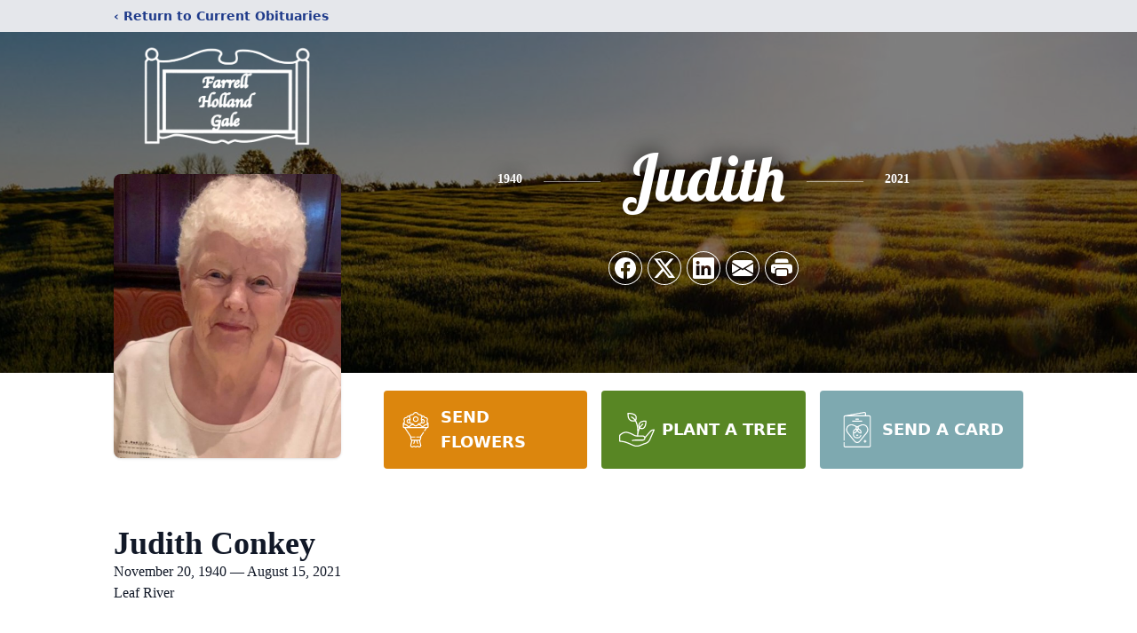

--- FILE ---
content_type: text/html; charset=utf-8
request_url: https://www.google.com/recaptcha/enterprise/anchor?ar=1&k=6LdsOHkiAAAAALgD4GVo65S8lxcy4qJWcl3WPnui&co=aHR0cHM6Ly93d3cuZmFycmVsbGhvbGxhbmRnYWxlLmNvbTo0NDM.&hl=en&type=image&v=PoyoqOPhxBO7pBk68S4YbpHZ&theme=light&size=invisible&badge=bottomright&anchor-ms=20000&execute-ms=30000&cb=ppyuof9c2e81
body_size: 48562
content:
<!DOCTYPE HTML><html dir="ltr" lang="en"><head><meta http-equiv="Content-Type" content="text/html; charset=UTF-8">
<meta http-equiv="X-UA-Compatible" content="IE=edge">
<title>reCAPTCHA</title>
<style type="text/css">
/* cyrillic-ext */
@font-face {
  font-family: 'Roboto';
  font-style: normal;
  font-weight: 400;
  font-stretch: 100%;
  src: url(//fonts.gstatic.com/s/roboto/v48/KFO7CnqEu92Fr1ME7kSn66aGLdTylUAMa3GUBHMdazTgWw.woff2) format('woff2');
  unicode-range: U+0460-052F, U+1C80-1C8A, U+20B4, U+2DE0-2DFF, U+A640-A69F, U+FE2E-FE2F;
}
/* cyrillic */
@font-face {
  font-family: 'Roboto';
  font-style: normal;
  font-weight: 400;
  font-stretch: 100%;
  src: url(//fonts.gstatic.com/s/roboto/v48/KFO7CnqEu92Fr1ME7kSn66aGLdTylUAMa3iUBHMdazTgWw.woff2) format('woff2');
  unicode-range: U+0301, U+0400-045F, U+0490-0491, U+04B0-04B1, U+2116;
}
/* greek-ext */
@font-face {
  font-family: 'Roboto';
  font-style: normal;
  font-weight: 400;
  font-stretch: 100%;
  src: url(//fonts.gstatic.com/s/roboto/v48/KFO7CnqEu92Fr1ME7kSn66aGLdTylUAMa3CUBHMdazTgWw.woff2) format('woff2');
  unicode-range: U+1F00-1FFF;
}
/* greek */
@font-face {
  font-family: 'Roboto';
  font-style: normal;
  font-weight: 400;
  font-stretch: 100%;
  src: url(//fonts.gstatic.com/s/roboto/v48/KFO7CnqEu92Fr1ME7kSn66aGLdTylUAMa3-UBHMdazTgWw.woff2) format('woff2');
  unicode-range: U+0370-0377, U+037A-037F, U+0384-038A, U+038C, U+038E-03A1, U+03A3-03FF;
}
/* math */
@font-face {
  font-family: 'Roboto';
  font-style: normal;
  font-weight: 400;
  font-stretch: 100%;
  src: url(//fonts.gstatic.com/s/roboto/v48/KFO7CnqEu92Fr1ME7kSn66aGLdTylUAMawCUBHMdazTgWw.woff2) format('woff2');
  unicode-range: U+0302-0303, U+0305, U+0307-0308, U+0310, U+0312, U+0315, U+031A, U+0326-0327, U+032C, U+032F-0330, U+0332-0333, U+0338, U+033A, U+0346, U+034D, U+0391-03A1, U+03A3-03A9, U+03B1-03C9, U+03D1, U+03D5-03D6, U+03F0-03F1, U+03F4-03F5, U+2016-2017, U+2034-2038, U+203C, U+2040, U+2043, U+2047, U+2050, U+2057, U+205F, U+2070-2071, U+2074-208E, U+2090-209C, U+20D0-20DC, U+20E1, U+20E5-20EF, U+2100-2112, U+2114-2115, U+2117-2121, U+2123-214F, U+2190, U+2192, U+2194-21AE, U+21B0-21E5, U+21F1-21F2, U+21F4-2211, U+2213-2214, U+2216-22FF, U+2308-230B, U+2310, U+2319, U+231C-2321, U+2336-237A, U+237C, U+2395, U+239B-23B7, U+23D0, U+23DC-23E1, U+2474-2475, U+25AF, U+25B3, U+25B7, U+25BD, U+25C1, U+25CA, U+25CC, U+25FB, U+266D-266F, U+27C0-27FF, U+2900-2AFF, U+2B0E-2B11, U+2B30-2B4C, U+2BFE, U+3030, U+FF5B, U+FF5D, U+1D400-1D7FF, U+1EE00-1EEFF;
}
/* symbols */
@font-face {
  font-family: 'Roboto';
  font-style: normal;
  font-weight: 400;
  font-stretch: 100%;
  src: url(//fonts.gstatic.com/s/roboto/v48/KFO7CnqEu92Fr1ME7kSn66aGLdTylUAMaxKUBHMdazTgWw.woff2) format('woff2');
  unicode-range: U+0001-000C, U+000E-001F, U+007F-009F, U+20DD-20E0, U+20E2-20E4, U+2150-218F, U+2190, U+2192, U+2194-2199, U+21AF, U+21E6-21F0, U+21F3, U+2218-2219, U+2299, U+22C4-22C6, U+2300-243F, U+2440-244A, U+2460-24FF, U+25A0-27BF, U+2800-28FF, U+2921-2922, U+2981, U+29BF, U+29EB, U+2B00-2BFF, U+4DC0-4DFF, U+FFF9-FFFB, U+10140-1018E, U+10190-1019C, U+101A0, U+101D0-101FD, U+102E0-102FB, U+10E60-10E7E, U+1D2C0-1D2D3, U+1D2E0-1D37F, U+1F000-1F0FF, U+1F100-1F1AD, U+1F1E6-1F1FF, U+1F30D-1F30F, U+1F315, U+1F31C, U+1F31E, U+1F320-1F32C, U+1F336, U+1F378, U+1F37D, U+1F382, U+1F393-1F39F, U+1F3A7-1F3A8, U+1F3AC-1F3AF, U+1F3C2, U+1F3C4-1F3C6, U+1F3CA-1F3CE, U+1F3D4-1F3E0, U+1F3ED, U+1F3F1-1F3F3, U+1F3F5-1F3F7, U+1F408, U+1F415, U+1F41F, U+1F426, U+1F43F, U+1F441-1F442, U+1F444, U+1F446-1F449, U+1F44C-1F44E, U+1F453, U+1F46A, U+1F47D, U+1F4A3, U+1F4B0, U+1F4B3, U+1F4B9, U+1F4BB, U+1F4BF, U+1F4C8-1F4CB, U+1F4D6, U+1F4DA, U+1F4DF, U+1F4E3-1F4E6, U+1F4EA-1F4ED, U+1F4F7, U+1F4F9-1F4FB, U+1F4FD-1F4FE, U+1F503, U+1F507-1F50B, U+1F50D, U+1F512-1F513, U+1F53E-1F54A, U+1F54F-1F5FA, U+1F610, U+1F650-1F67F, U+1F687, U+1F68D, U+1F691, U+1F694, U+1F698, U+1F6AD, U+1F6B2, U+1F6B9-1F6BA, U+1F6BC, U+1F6C6-1F6CF, U+1F6D3-1F6D7, U+1F6E0-1F6EA, U+1F6F0-1F6F3, U+1F6F7-1F6FC, U+1F700-1F7FF, U+1F800-1F80B, U+1F810-1F847, U+1F850-1F859, U+1F860-1F887, U+1F890-1F8AD, U+1F8B0-1F8BB, U+1F8C0-1F8C1, U+1F900-1F90B, U+1F93B, U+1F946, U+1F984, U+1F996, U+1F9E9, U+1FA00-1FA6F, U+1FA70-1FA7C, U+1FA80-1FA89, U+1FA8F-1FAC6, U+1FACE-1FADC, U+1FADF-1FAE9, U+1FAF0-1FAF8, U+1FB00-1FBFF;
}
/* vietnamese */
@font-face {
  font-family: 'Roboto';
  font-style: normal;
  font-weight: 400;
  font-stretch: 100%;
  src: url(//fonts.gstatic.com/s/roboto/v48/KFO7CnqEu92Fr1ME7kSn66aGLdTylUAMa3OUBHMdazTgWw.woff2) format('woff2');
  unicode-range: U+0102-0103, U+0110-0111, U+0128-0129, U+0168-0169, U+01A0-01A1, U+01AF-01B0, U+0300-0301, U+0303-0304, U+0308-0309, U+0323, U+0329, U+1EA0-1EF9, U+20AB;
}
/* latin-ext */
@font-face {
  font-family: 'Roboto';
  font-style: normal;
  font-weight: 400;
  font-stretch: 100%;
  src: url(//fonts.gstatic.com/s/roboto/v48/KFO7CnqEu92Fr1ME7kSn66aGLdTylUAMa3KUBHMdazTgWw.woff2) format('woff2');
  unicode-range: U+0100-02BA, U+02BD-02C5, U+02C7-02CC, U+02CE-02D7, U+02DD-02FF, U+0304, U+0308, U+0329, U+1D00-1DBF, U+1E00-1E9F, U+1EF2-1EFF, U+2020, U+20A0-20AB, U+20AD-20C0, U+2113, U+2C60-2C7F, U+A720-A7FF;
}
/* latin */
@font-face {
  font-family: 'Roboto';
  font-style: normal;
  font-weight: 400;
  font-stretch: 100%;
  src: url(//fonts.gstatic.com/s/roboto/v48/KFO7CnqEu92Fr1ME7kSn66aGLdTylUAMa3yUBHMdazQ.woff2) format('woff2');
  unicode-range: U+0000-00FF, U+0131, U+0152-0153, U+02BB-02BC, U+02C6, U+02DA, U+02DC, U+0304, U+0308, U+0329, U+2000-206F, U+20AC, U+2122, U+2191, U+2193, U+2212, U+2215, U+FEFF, U+FFFD;
}
/* cyrillic-ext */
@font-face {
  font-family: 'Roboto';
  font-style: normal;
  font-weight: 500;
  font-stretch: 100%;
  src: url(//fonts.gstatic.com/s/roboto/v48/KFO7CnqEu92Fr1ME7kSn66aGLdTylUAMa3GUBHMdazTgWw.woff2) format('woff2');
  unicode-range: U+0460-052F, U+1C80-1C8A, U+20B4, U+2DE0-2DFF, U+A640-A69F, U+FE2E-FE2F;
}
/* cyrillic */
@font-face {
  font-family: 'Roboto';
  font-style: normal;
  font-weight: 500;
  font-stretch: 100%;
  src: url(//fonts.gstatic.com/s/roboto/v48/KFO7CnqEu92Fr1ME7kSn66aGLdTylUAMa3iUBHMdazTgWw.woff2) format('woff2');
  unicode-range: U+0301, U+0400-045F, U+0490-0491, U+04B0-04B1, U+2116;
}
/* greek-ext */
@font-face {
  font-family: 'Roboto';
  font-style: normal;
  font-weight: 500;
  font-stretch: 100%;
  src: url(//fonts.gstatic.com/s/roboto/v48/KFO7CnqEu92Fr1ME7kSn66aGLdTylUAMa3CUBHMdazTgWw.woff2) format('woff2');
  unicode-range: U+1F00-1FFF;
}
/* greek */
@font-face {
  font-family: 'Roboto';
  font-style: normal;
  font-weight: 500;
  font-stretch: 100%;
  src: url(//fonts.gstatic.com/s/roboto/v48/KFO7CnqEu92Fr1ME7kSn66aGLdTylUAMa3-UBHMdazTgWw.woff2) format('woff2');
  unicode-range: U+0370-0377, U+037A-037F, U+0384-038A, U+038C, U+038E-03A1, U+03A3-03FF;
}
/* math */
@font-face {
  font-family: 'Roboto';
  font-style: normal;
  font-weight: 500;
  font-stretch: 100%;
  src: url(//fonts.gstatic.com/s/roboto/v48/KFO7CnqEu92Fr1ME7kSn66aGLdTylUAMawCUBHMdazTgWw.woff2) format('woff2');
  unicode-range: U+0302-0303, U+0305, U+0307-0308, U+0310, U+0312, U+0315, U+031A, U+0326-0327, U+032C, U+032F-0330, U+0332-0333, U+0338, U+033A, U+0346, U+034D, U+0391-03A1, U+03A3-03A9, U+03B1-03C9, U+03D1, U+03D5-03D6, U+03F0-03F1, U+03F4-03F5, U+2016-2017, U+2034-2038, U+203C, U+2040, U+2043, U+2047, U+2050, U+2057, U+205F, U+2070-2071, U+2074-208E, U+2090-209C, U+20D0-20DC, U+20E1, U+20E5-20EF, U+2100-2112, U+2114-2115, U+2117-2121, U+2123-214F, U+2190, U+2192, U+2194-21AE, U+21B0-21E5, U+21F1-21F2, U+21F4-2211, U+2213-2214, U+2216-22FF, U+2308-230B, U+2310, U+2319, U+231C-2321, U+2336-237A, U+237C, U+2395, U+239B-23B7, U+23D0, U+23DC-23E1, U+2474-2475, U+25AF, U+25B3, U+25B7, U+25BD, U+25C1, U+25CA, U+25CC, U+25FB, U+266D-266F, U+27C0-27FF, U+2900-2AFF, U+2B0E-2B11, U+2B30-2B4C, U+2BFE, U+3030, U+FF5B, U+FF5D, U+1D400-1D7FF, U+1EE00-1EEFF;
}
/* symbols */
@font-face {
  font-family: 'Roboto';
  font-style: normal;
  font-weight: 500;
  font-stretch: 100%;
  src: url(//fonts.gstatic.com/s/roboto/v48/KFO7CnqEu92Fr1ME7kSn66aGLdTylUAMaxKUBHMdazTgWw.woff2) format('woff2');
  unicode-range: U+0001-000C, U+000E-001F, U+007F-009F, U+20DD-20E0, U+20E2-20E4, U+2150-218F, U+2190, U+2192, U+2194-2199, U+21AF, U+21E6-21F0, U+21F3, U+2218-2219, U+2299, U+22C4-22C6, U+2300-243F, U+2440-244A, U+2460-24FF, U+25A0-27BF, U+2800-28FF, U+2921-2922, U+2981, U+29BF, U+29EB, U+2B00-2BFF, U+4DC0-4DFF, U+FFF9-FFFB, U+10140-1018E, U+10190-1019C, U+101A0, U+101D0-101FD, U+102E0-102FB, U+10E60-10E7E, U+1D2C0-1D2D3, U+1D2E0-1D37F, U+1F000-1F0FF, U+1F100-1F1AD, U+1F1E6-1F1FF, U+1F30D-1F30F, U+1F315, U+1F31C, U+1F31E, U+1F320-1F32C, U+1F336, U+1F378, U+1F37D, U+1F382, U+1F393-1F39F, U+1F3A7-1F3A8, U+1F3AC-1F3AF, U+1F3C2, U+1F3C4-1F3C6, U+1F3CA-1F3CE, U+1F3D4-1F3E0, U+1F3ED, U+1F3F1-1F3F3, U+1F3F5-1F3F7, U+1F408, U+1F415, U+1F41F, U+1F426, U+1F43F, U+1F441-1F442, U+1F444, U+1F446-1F449, U+1F44C-1F44E, U+1F453, U+1F46A, U+1F47D, U+1F4A3, U+1F4B0, U+1F4B3, U+1F4B9, U+1F4BB, U+1F4BF, U+1F4C8-1F4CB, U+1F4D6, U+1F4DA, U+1F4DF, U+1F4E3-1F4E6, U+1F4EA-1F4ED, U+1F4F7, U+1F4F9-1F4FB, U+1F4FD-1F4FE, U+1F503, U+1F507-1F50B, U+1F50D, U+1F512-1F513, U+1F53E-1F54A, U+1F54F-1F5FA, U+1F610, U+1F650-1F67F, U+1F687, U+1F68D, U+1F691, U+1F694, U+1F698, U+1F6AD, U+1F6B2, U+1F6B9-1F6BA, U+1F6BC, U+1F6C6-1F6CF, U+1F6D3-1F6D7, U+1F6E0-1F6EA, U+1F6F0-1F6F3, U+1F6F7-1F6FC, U+1F700-1F7FF, U+1F800-1F80B, U+1F810-1F847, U+1F850-1F859, U+1F860-1F887, U+1F890-1F8AD, U+1F8B0-1F8BB, U+1F8C0-1F8C1, U+1F900-1F90B, U+1F93B, U+1F946, U+1F984, U+1F996, U+1F9E9, U+1FA00-1FA6F, U+1FA70-1FA7C, U+1FA80-1FA89, U+1FA8F-1FAC6, U+1FACE-1FADC, U+1FADF-1FAE9, U+1FAF0-1FAF8, U+1FB00-1FBFF;
}
/* vietnamese */
@font-face {
  font-family: 'Roboto';
  font-style: normal;
  font-weight: 500;
  font-stretch: 100%;
  src: url(//fonts.gstatic.com/s/roboto/v48/KFO7CnqEu92Fr1ME7kSn66aGLdTylUAMa3OUBHMdazTgWw.woff2) format('woff2');
  unicode-range: U+0102-0103, U+0110-0111, U+0128-0129, U+0168-0169, U+01A0-01A1, U+01AF-01B0, U+0300-0301, U+0303-0304, U+0308-0309, U+0323, U+0329, U+1EA0-1EF9, U+20AB;
}
/* latin-ext */
@font-face {
  font-family: 'Roboto';
  font-style: normal;
  font-weight: 500;
  font-stretch: 100%;
  src: url(//fonts.gstatic.com/s/roboto/v48/KFO7CnqEu92Fr1ME7kSn66aGLdTylUAMa3KUBHMdazTgWw.woff2) format('woff2');
  unicode-range: U+0100-02BA, U+02BD-02C5, U+02C7-02CC, U+02CE-02D7, U+02DD-02FF, U+0304, U+0308, U+0329, U+1D00-1DBF, U+1E00-1E9F, U+1EF2-1EFF, U+2020, U+20A0-20AB, U+20AD-20C0, U+2113, U+2C60-2C7F, U+A720-A7FF;
}
/* latin */
@font-face {
  font-family: 'Roboto';
  font-style: normal;
  font-weight: 500;
  font-stretch: 100%;
  src: url(//fonts.gstatic.com/s/roboto/v48/KFO7CnqEu92Fr1ME7kSn66aGLdTylUAMa3yUBHMdazQ.woff2) format('woff2');
  unicode-range: U+0000-00FF, U+0131, U+0152-0153, U+02BB-02BC, U+02C6, U+02DA, U+02DC, U+0304, U+0308, U+0329, U+2000-206F, U+20AC, U+2122, U+2191, U+2193, U+2212, U+2215, U+FEFF, U+FFFD;
}
/* cyrillic-ext */
@font-face {
  font-family: 'Roboto';
  font-style: normal;
  font-weight: 900;
  font-stretch: 100%;
  src: url(//fonts.gstatic.com/s/roboto/v48/KFO7CnqEu92Fr1ME7kSn66aGLdTylUAMa3GUBHMdazTgWw.woff2) format('woff2');
  unicode-range: U+0460-052F, U+1C80-1C8A, U+20B4, U+2DE0-2DFF, U+A640-A69F, U+FE2E-FE2F;
}
/* cyrillic */
@font-face {
  font-family: 'Roboto';
  font-style: normal;
  font-weight: 900;
  font-stretch: 100%;
  src: url(//fonts.gstatic.com/s/roboto/v48/KFO7CnqEu92Fr1ME7kSn66aGLdTylUAMa3iUBHMdazTgWw.woff2) format('woff2');
  unicode-range: U+0301, U+0400-045F, U+0490-0491, U+04B0-04B1, U+2116;
}
/* greek-ext */
@font-face {
  font-family: 'Roboto';
  font-style: normal;
  font-weight: 900;
  font-stretch: 100%;
  src: url(//fonts.gstatic.com/s/roboto/v48/KFO7CnqEu92Fr1ME7kSn66aGLdTylUAMa3CUBHMdazTgWw.woff2) format('woff2');
  unicode-range: U+1F00-1FFF;
}
/* greek */
@font-face {
  font-family: 'Roboto';
  font-style: normal;
  font-weight: 900;
  font-stretch: 100%;
  src: url(//fonts.gstatic.com/s/roboto/v48/KFO7CnqEu92Fr1ME7kSn66aGLdTylUAMa3-UBHMdazTgWw.woff2) format('woff2');
  unicode-range: U+0370-0377, U+037A-037F, U+0384-038A, U+038C, U+038E-03A1, U+03A3-03FF;
}
/* math */
@font-face {
  font-family: 'Roboto';
  font-style: normal;
  font-weight: 900;
  font-stretch: 100%;
  src: url(//fonts.gstatic.com/s/roboto/v48/KFO7CnqEu92Fr1ME7kSn66aGLdTylUAMawCUBHMdazTgWw.woff2) format('woff2');
  unicode-range: U+0302-0303, U+0305, U+0307-0308, U+0310, U+0312, U+0315, U+031A, U+0326-0327, U+032C, U+032F-0330, U+0332-0333, U+0338, U+033A, U+0346, U+034D, U+0391-03A1, U+03A3-03A9, U+03B1-03C9, U+03D1, U+03D5-03D6, U+03F0-03F1, U+03F4-03F5, U+2016-2017, U+2034-2038, U+203C, U+2040, U+2043, U+2047, U+2050, U+2057, U+205F, U+2070-2071, U+2074-208E, U+2090-209C, U+20D0-20DC, U+20E1, U+20E5-20EF, U+2100-2112, U+2114-2115, U+2117-2121, U+2123-214F, U+2190, U+2192, U+2194-21AE, U+21B0-21E5, U+21F1-21F2, U+21F4-2211, U+2213-2214, U+2216-22FF, U+2308-230B, U+2310, U+2319, U+231C-2321, U+2336-237A, U+237C, U+2395, U+239B-23B7, U+23D0, U+23DC-23E1, U+2474-2475, U+25AF, U+25B3, U+25B7, U+25BD, U+25C1, U+25CA, U+25CC, U+25FB, U+266D-266F, U+27C0-27FF, U+2900-2AFF, U+2B0E-2B11, U+2B30-2B4C, U+2BFE, U+3030, U+FF5B, U+FF5D, U+1D400-1D7FF, U+1EE00-1EEFF;
}
/* symbols */
@font-face {
  font-family: 'Roboto';
  font-style: normal;
  font-weight: 900;
  font-stretch: 100%;
  src: url(//fonts.gstatic.com/s/roboto/v48/KFO7CnqEu92Fr1ME7kSn66aGLdTylUAMaxKUBHMdazTgWw.woff2) format('woff2');
  unicode-range: U+0001-000C, U+000E-001F, U+007F-009F, U+20DD-20E0, U+20E2-20E4, U+2150-218F, U+2190, U+2192, U+2194-2199, U+21AF, U+21E6-21F0, U+21F3, U+2218-2219, U+2299, U+22C4-22C6, U+2300-243F, U+2440-244A, U+2460-24FF, U+25A0-27BF, U+2800-28FF, U+2921-2922, U+2981, U+29BF, U+29EB, U+2B00-2BFF, U+4DC0-4DFF, U+FFF9-FFFB, U+10140-1018E, U+10190-1019C, U+101A0, U+101D0-101FD, U+102E0-102FB, U+10E60-10E7E, U+1D2C0-1D2D3, U+1D2E0-1D37F, U+1F000-1F0FF, U+1F100-1F1AD, U+1F1E6-1F1FF, U+1F30D-1F30F, U+1F315, U+1F31C, U+1F31E, U+1F320-1F32C, U+1F336, U+1F378, U+1F37D, U+1F382, U+1F393-1F39F, U+1F3A7-1F3A8, U+1F3AC-1F3AF, U+1F3C2, U+1F3C4-1F3C6, U+1F3CA-1F3CE, U+1F3D4-1F3E0, U+1F3ED, U+1F3F1-1F3F3, U+1F3F5-1F3F7, U+1F408, U+1F415, U+1F41F, U+1F426, U+1F43F, U+1F441-1F442, U+1F444, U+1F446-1F449, U+1F44C-1F44E, U+1F453, U+1F46A, U+1F47D, U+1F4A3, U+1F4B0, U+1F4B3, U+1F4B9, U+1F4BB, U+1F4BF, U+1F4C8-1F4CB, U+1F4D6, U+1F4DA, U+1F4DF, U+1F4E3-1F4E6, U+1F4EA-1F4ED, U+1F4F7, U+1F4F9-1F4FB, U+1F4FD-1F4FE, U+1F503, U+1F507-1F50B, U+1F50D, U+1F512-1F513, U+1F53E-1F54A, U+1F54F-1F5FA, U+1F610, U+1F650-1F67F, U+1F687, U+1F68D, U+1F691, U+1F694, U+1F698, U+1F6AD, U+1F6B2, U+1F6B9-1F6BA, U+1F6BC, U+1F6C6-1F6CF, U+1F6D3-1F6D7, U+1F6E0-1F6EA, U+1F6F0-1F6F3, U+1F6F7-1F6FC, U+1F700-1F7FF, U+1F800-1F80B, U+1F810-1F847, U+1F850-1F859, U+1F860-1F887, U+1F890-1F8AD, U+1F8B0-1F8BB, U+1F8C0-1F8C1, U+1F900-1F90B, U+1F93B, U+1F946, U+1F984, U+1F996, U+1F9E9, U+1FA00-1FA6F, U+1FA70-1FA7C, U+1FA80-1FA89, U+1FA8F-1FAC6, U+1FACE-1FADC, U+1FADF-1FAE9, U+1FAF0-1FAF8, U+1FB00-1FBFF;
}
/* vietnamese */
@font-face {
  font-family: 'Roboto';
  font-style: normal;
  font-weight: 900;
  font-stretch: 100%;
  src: url(//fonts.gstatic.com/s/roboto/v48/KFO7CnqEu92Fr1ME7kSn66aGLdTylUAMa3OUBHMdazTgWw.woff2) format('woff2');
  unicode-range: U+0102-0103, U+0110-0111, U+0128-0129, U+0168-0169, U+01A0-01A1, U+01AF-01B0, U+0300-0301, U+0303-0304, U+0308-0309, U+0323, U+0329, U+1EA0-1EF9, U+20AB;
}
/* latin-ext */
@font-face {
  font-family: 'Roboto';
  font-style: normal;
  font-weight: 900;
  font-stretch: 100%;
  src: url(//fonts.gstatic.com/s/roboto/v48/KFO7CnqEu92Fr1ME7kSn66aGLdTylUAMa3KUBHMdazTgWw.woff2) format('woff2');
  unicode-range: U+0100-02BA, U+02BD-02C5, U+02C7-02CC, U+02CE-02D7, U+02DD-02FF, U+0304, U+0308, U+0329, U+1D00-1DBF, U+1E00-1E9F, U+1EF2-1EFF, U+2020, U+20A0-20AB, U+20AD-20C0, U+2113, U+2C60-2C7F, U+A720-A7FF;
}
/* latin */
@font-face {
  font-family: 'Roboto';
  font-style: normal;
  font-weight: 900;
  font-stretch: 100%;
  src: url(//fonts.gstatic.com/s/roboto/v48/KFO7CnqEu92Fr1ME7kSn66aGLdTylUAMa3yUBHMdazQ.woff2) format('woff2');
  unicode-range: U+0000-00FF, U+0131, U+0152-0153, U+02BB-02BC, U+02C6, U+02DA, U+02DC, U+0304, U+0308, U+0329, U+2000-206F, U+20AC, U+2122, U+2191, U+2193, U+2212, U+2215, U+FEFF, U+FFFD;
}

</style>
<link rel="stylesheet" type="text/css" href="https://www.gstatic.com/recaptcha/releases/PoyoqOPhxBO7pBk68S4YbpHZ/styles__ltr.css">
<script nonce="wrTSXnKCVvrv3yupSpJjBQ" type="text/javascript">window['__recaptcha_api'] = 'https://www.google.com/recaptcha/enterprise/';</script>
<script type="text/javascript" src="https://www.gstatic.com/recaptcha/releases/PoyoqOPhxBO7pBk68S4YbpHZ/recaptcha__en.js" nonce="wrTSXnKCVvrv3yupSpJjBQ">
      
    </script></head>
<body><div id="rc-anchor-alert" class="rc-anchor-alert"></div>
<input type="hidden" id="recaptcha-token" value="[base64]">
<script type="text/javascript" nonce="wrTSXnKCVvrv3yupSpJjBQ">
      recaptcha.anchor.Main.init("[\x22ainput\x22,[\x22bgdata\x22,\x22\x22,\[base64]/[base64]/[base64]/[base64]/[base64]/[base64]/[base64]/[base64]/[base64]/[base64]\\u003d\x22,\[base64]\x22,\x22RsKDfUbCiipawoJDw7rCh2RQUiRHw4DCk2AswpNlA8OPHcOOBSg0CyBqwoPCnWB3wo3CgVfCu1vDgcK2XXrCuk9WLMOfw7F+w64oHsOxK3EYRsOTfcKYw6xhw60vNjBLa8O1w4bCjcOxL8KnEi/CqsKaMcKMwp3DmcOfw4YYw6LDrMO2wqpENioxwoLDpsOnTUnDtcO8TcORwr80UMOJU1NZQwzDm8K7dcKkwqfCkMOYYG/CgRfDlWnCpxtIX8OAOMOBwozDj8OMwq9ewqp9THhuFsOUwo0RLsOLSwPCocKUbkLDpw0HVGpONVzCmsKOwpQvKAzCicKCdX7Djg/[base64]/DlRRTw4Zfw5PCmsKww6cWA8OxwqHCl8O/FkvCocKvw7g4w5xew78OIMKkw799w4N/BjnDux7Ci8Kvw6Utw6Qow53Cj8KZH8KbXw/DuMOCFsO+M3rCmsKcHhDDtnFefRPDmhHDu1kxa8OFGcK3wonDssK0VsKewro7w5Q6UmEYwpshw5DCicOBYsKLw544wrY9GcKNwqXCjcOTwrcSHcK2w7Rmwp3CjULCtsO5w4/Ci8K/w4h9NMKcV8KowoLDrBXCvcKwwrEwCCEQfUDCncK9Qk8TMMKIUGnCi8OhwoPDnwcFw6DDu0bCmnvCsAdFFsKewrfCvlRNwpXCgwpSwoLCslLCvsKULEErwprCqcKHw5PDgFbCvcObBsOeQjoXHh9kVcOowofDpF1SeSPDqsOewqfDvMK+a8K/[base64]/DkEzDtsKJS8Ouw7YmdsOYa8O5w7xrw7MkwovCvcKFRC7DrTjCjxAtwoDCilvCicO/dcOIwowBcsK4JBJ5w54pUMOcBBwiXUl9wqPCr8Kuw4TDp2Aie8K2wrZDBk/CqjU7YcOsT8KjwpBGwpZsw4pMwpfDn8KtJsOPTMKxwqrDrW/Dh3obwpbCjsKEB8OubMO/[base64]/cMKzRl/Dpy1nJFMVNMOeLAYSw67CjVLDnMKLw7HCncKheiN8w4tMw6lyeX8lwrXDi2nDsMKCLHzCmx/[base64]/CmkfDg300w6UqwpBSw6w0w6bDjcOtw7rDrcKyewXDuyQze0gBExApwrdEwooVwq0Fw51EIFjCnR3CkcKswqUCw6Jlw6vCsUFDw63DsAnCmMKNwp/CmgnDgj3CkMOdHThGNMKXwo54wqvCmMOIwpEvwphrw4s3GcK1wrTDtcORDHTClsOLwqw0w4bDjB0/w7PClcKQc0IxdU3CqiFvb8OAWUDDmMKPwoTCsH/Cn8Oaw6TClMKqwpA8PsKMT8K2McOGwqjDlEV3wpZyw7nCrCMfNcKfOcKnJR7ChnchZcKzwoTDjsOdAA0tB3vChm7CjFrCq0kUO8OYRsOTZEXCg1LDnAvDjFTDvcOsWMO8wqLCkcOswoNOEgTDl8OkCMO9wqfCrcKRE8KFcwR8SmzDlcOZP8O/IFYEw49Rw5rDgw8Zw6fDosKbwrUTw6QgeG8fOC5ywp1Xwq/Cp1MlY8KYw5DCmwAiDiLDsAB/AMKqbcO/[base64]/[base64]/[base64]/VGZYMA1FGcOUU3DClcOmw4J8GWYDwrbCnGJ8wr3DgsOJRhwUT0UNw75owqbCicOawpPChw7DqMOoIsK7wqbCq3LCiHbDiQNfMsO6UC3Dp8KrbsODw5Z0wrTCnCHDi8KbwoJqw5hvwqPDhUxXVsKgPng8w7B+w5kawrvClAM1KcK3wrhKwq/Dt8Khw4DCsQN1E2vDq8K/wq0Jw5/Cgw53eMOzEsKIw7Zcw6gdagvDpsOvwpnDoTlOw67CnENrw47Dg1Q+wrnDh0FPw4VrK2/CrErDn8KGwrXCg8KFwoR7w7LCr8K4eVHDlcKIXMK5wrlmwqF3wp7CtCUMw6MCwqTDgnNuw77Do8Kqwr1dbAjDjlI3w4/CtH/Dm13CssOxR8OCaMKBwpHDosKPwrPCnsOZB8KQw4fCqsK3wq1Kwqd8UiE1EnI6R8OvUSbDvsKSZ8Knw4pfCAxzwothNsOiBcK5XsOrw4cUwr9/PsOCwp1lGsKqw4A+w7dJdsK0RcOsUsOmNUx3wrnCk1bDjcK0wpzCnMKKdcKBbGRPMl8LfgYLwqwaBnzDgcOtw4kWIAdZw6ktOF3ChsOfw4XCtmvDscK9TMOIAMOGwpBYT8KXCTtKQGsLbjbDkQTDmsKVRsKEw4bDrMO7ayvDvcKmTTPDlcK0BQU/RsKQTMO7wr/[base64]/DpMOzw4ViMsKLcMK7JsK6MsK8w69YwphOwq7CkFBWw5/[base64]/CmsOYQxPDlXfCmcOzKyfCpMOUwpN/DMK+w4sHw68qARgPXcKPNnjDpsKiw5FuwojDu8KAw6wLXx7DnU/[base64]/DlMOKNhRBeVvCn8K2S29VwqrDkTbCgMOqw4ZGC3obwqgFC8KjYcOzw6sTw5cDRMKUw6/Cg8KVKsKowrw1PALDvy9IFsKafD/CiFUNwqXCoFQnw7t5P8K3aGTCiCDDtsOnJnPCpn4rw4kQdcKFFMKVWgw8QVLCo3/[base64]/CmsK2fcKkwoXCjw3DuBVYw7EgFGHChMOOHMKfb8K1ccO6UcOhwqMNQlTCizfDh8ODMcKQw6rDmSbCjXcsw4/CisOOwovCosKhJAjCtMOrw7gwJRvCn8K2OVxsUnbDmMKXfzAQc8OKJcKdY8KhwrzCqcOPccOZc8OMw4QVVlbCm8OgwpHClsO5w5oqwpzCsxlmPMOVERrCg8OJdwVSwo1vwqpQH8KVw5E/w7FwwrbCnE7DvMKmWsKgwqNmwqYnw4/Cvj9qw4jDk0DChcKew5UudHlVw73DjntBw75tcsO6wqDCrUtVwoTDj8KOAMO1IjjConfCokMvwpZrw5Q7DMKHe2xqwpLCkMORwp7Cs8ODwofDmMKfMMKiecKIwpnCtcKfwprDkMKeM8KFwpgUwppzIMOfw7fCi8Ocw7/DrsKdw7bDrgxLwrDChnlRJmzCqmvCgF4Jw6DCpcKnQ8O3wpnDgsKRw4g5bE/[base64]/w6TCsE7CisO8wpXDrsOlaGZVwrIZwo/Dv8Knw5cLNEQAUcKvXg/[base64]/DucOkw5XCnMK1w6hmKVrDu8O/csOjw7TCtCNlfMKiw4VoBmTCu8OgwqjCmz/CpMO+biPClwbDtEhhfsKXHgbDv8KHwqwrwqXCk3EUXTMnIcOTw4AyDMKpwqwWVgfDp8KdckrClsOMwoxdwojDvcKNw7IPbwIkwrTCjxsAwpBxYCYjw6fDjsKDw57DssKAwqY3woXChSgdwozCgsKUEMOyw6dhbMOmAx/[base64]/ChcOfw7HCvlg5wop8wp/Ch8OzC8KVTcOVVnJnAzoVVMK6wo5aw5YvZ0IeCsONIHsJfgfDozxVb8OEEiEbAMKZD3TCrnPCimYaw4Z8w7bCsMOjw68bwrjDrD4PJxN4w4zCpsO+w7fDuUzDiSLCjsK3woJtw5/CsQJlwqXCmgHDl8K4w7LDo1tGwrAlw7s9w4zDgUTCpVLDtQbDscOWG0jDosKxwo7CrFMhwo8/OsKIwpJVJ8OWVMOLw6XDgMOiMjTDnsKRw4B/w69hw5vCrwlFfyfDisOlw6/[base64]/[base64]/wpdvw5nDuMKaMcKvX8KdVRjCkMKKw4gNIF/CisOgEmrDrRrDgW3Cu1wwc3XChzzDmE99O0Z7a8Ocb8O/w594ImPClARHKcKMWxBhwo5Gw4bDtcK4LMKQwq7CgsKgw75aw4RKIsOMOWPCrsOZYcOjwofDiSnCrsKmwqUeIcKsSSzCpMKyAjl7TsOqw4bCqSrDu8O2InY8wqHDrFbCn8O1wpzCuMOsIDXCkMKPwp/Co3HCsWECw7/Dt8O3wog7w586w6jCosOzw6fDogTDgsKxwqzCjEJFwqg6w4wzwoPCqcKyUMKCw4IxJcOrTcOweAzCmMK0wowow7jCgWLDmmkkRE/DjQIxwqrCkzE/[base64]/DqCzDoMOGTW7CiMO3w5PDnsO0HcO9PBEYScKrwqPDmi4Fb3YMwonDisOsGsOKElEmIsOiwr3CgcKTwpVfw4PDi8KSKTHDrkl5fwggesOVw7FFwoPDo3/DrcKIDMKCU8OoRgklwqJcaQ5Dcl8MwrYFw7zDnsKgBsKYwqrDrEbDjMO+CsOKw4l7w4wFw5ICdVttblXCoyx0XcO3wrdKeW/DucOTVhxdw5UnEsO4FsOxNB4ew7NiNcKYw6TDhcKEbxPCpcO5Jko4w6cWVQ9OfMKbw7HCoBVgb8OJw7bCi8OGwrzCpwrDksK5w5zDi8OOXsO/wpvDqMKbNsKrwp3DlMOXw6E0fMO2w7Y3w4PCnTNBwrgzw4YTwq0kRgXCqDZVw61OQ8OBdMKfdsKLw7dHNsK+XsOvw6bCtcODAcKpw6vCrhwVYz/[base64]/[base64]/MGs+w4HCrF3Cq1DDssK/w7Faw40aUsO9w7cmwoHCtMOwMUfDpcKsfMO4bcKCwqrDg8OCw5TCnxXDhB8pAT7CoTxSL0fCo8Knw75vwo7Dt8KFw43DiTYww6tNEF3CvAE/w4TCuDbDtUogwrHDoHDChTfDgMK2wr8NJcOmaMKCw4zDs8OPVlhewoHDqsOIMkgzKcOheAjDpT0Jw5HDkUxcRMOywqFSMDbDmSdZw5PDscKWwpEZw60Xwp3CpsOEwrMXKEXCr0N7wq9ww7jCiMO6csKrw4TCh8K3Lzwsw4xiNMK/GxjDn2xsV33CicK5cmHDtsKmw5rDoBJGw7jCg8OpwqRcw6nDnsOTw7/ClMKpLcK5XmUbF8OwwqNWXm7CoMK+wo/CoUrDt8KJw6PCq8KUe01TfE7CrjrCgsOfMCXDiWHDmgvDuMO/wq5dwp16w7jCkcK6w4fCucKifVHDi8KOw4hRWAE5wp05O8O4PMKEJ8KdwpdhwrDDgMKdw7dTVMKHwprDtjoDw4vDhsOIRsKWwqc0esO/OcKQRcOWfMOOwoTDmBTDpsKuHsOAQD3CnlHDhFsBwoAlw5vCr1XDu2nCscKSDsOWURHCuMOKGcKpD8OJMQHDg8O3wqDDswReG8OjS8KRwprDkCbDncKlwpDCgMOEGMKhw5LCvsOJw6/DrzVWH8KvesObAQNOQcOfQwLDtR7DhcKiUsKbXcK/wp7CncKlZgjCnMKiwq3CjRUZw5bCjW9sRsO8d31jwrXCrFbDjMKSwqvDucOBw4Z+c8OgwoTCoMKoSsObwqwlw4HDpMK5woHCgcKHTwR/wpx1bWjDjk7CrTLCpmfDt3zDg8OQRggQw7jCqWrDg1w3WRDCl8K7SMO/wo7DrcKxNsO0wq7DlcK1w4Vdamg5TUIDSx4Dw4bDk8OBwrvCrEU3UFVFw5PDhQZrDsOFeW4/ZMKhOQ4CVjHDmsODw7cnblTDtHbChl/[base64]/wrLDuMK+CgILbMKpw6lXKH0kwqA/DsKObMKyw4wuf8KjAjQLf8OZFcK6w5XDr8Odw64iRsKzIg3CtMOfeCjCpMKcwrbCt2DCosO4cHZyPMOVw5LCsV0rw4fCiMOgWMO8w5BSGsKNam3CvsKGwpHDuDzDgzcZwqcnWUxOw5XCrSBkw6d2wqDClMKPw6PCrMOeN1RlwqpnwpIDEsK5ZxLDmi/ClVgdw5/DpMOaWMKASVxwwocWwojCmRMVSB8nKTFxw4DCjMKUK8OywoHCkcKeDB0pMRNMDizDnQnCn8OaXV/Dl8OXOMOxFsOFw7kYwqcxw5PCnRplCMKDw7IMaMKEw7bCpcO+KMOzZyrCpsKOKSjCoMK/OMKPw5HCkWPCrsOPwoPDu3rCgR/[base64]/CvMK2w7vDq8K/dlvCsTt5JcK7P0p2QcO+JcK8woTDucOwSyfCpmvDpS7Csz9twq9iw78cA8OIwprDiWgRYwFCw407HhhBwpDCtXBqw74/[base64]/Cnx0oezt0w4lENsOYVMKfw4DDocK9w7hmw43CtRXCvcOUwooCPcKTwrhwwqN8PU9Lw50tcMKhMhzDs8KyNsOUIcK+AcKGEMOIZCjDu8OsOMOcw5UrHSp1wrDDh2rCpRDCnsOLRCPDl1s/wrl+N8K3wrBvw7NIe8KVGsONMC8oHzYEw4MUw4XDoB/[base64]/w7NZwpV4w7RpwoPDssOufcKWbsKkwr/DncOpwqZ5QcOgMBrDisKywo/[base64]/Du0caw6cYwpQEw4nCj1LCvsO/Ano+BcOkFltRIH7DvVRNdcKsw7EITcK6aw3Cpx4rMi3CkcOnw6rDrsKVw5rCl0rDmsKSIG3CrcOVwrzDj8KHw51hLUUdwqppOsKawo9Nw5YybcK6Ly/Du8OgwozCncOPw4/DrCNEw6waYcO6w5/DqQbDu8OXNMORw6dhwp8+w59zwqtCAX7CilMjw60qd8Oaw6xVEMKJSsOuHjBDw57DmCrCv23CmUrDuUfCjkrDvkY3dAjChUrDsm1jUsOqwqozwoZrwqgQwo5ow7U7f8O2BhfDvndPIsKxw6MifSlJw7NWb8KYw5hBwpHCl8K7wrobPcO1woNdDcK9wo/Cs8Kbw4rCqmlOwrDCgmskO8KCd8KKacO1wpZywroQwppPZFPDuMOQAS7DlMKzJHhww73DoWgsQyzCucOyw6U6wrUvIidKbMOWwpzDk33DjMOgSMKXQsOHPcKkQE7CvsKzw7PDuy8Jw5TDjcK/w57DuWtVwpzCscKBwoMTw7xbw5LCoGI8fxvCtcOxa8KJw4kCwoPCnT3CsHc2w4Bcw7jCnhXCmyJkNcOGOC3DjcOUP1bDixZgfMKDwo/Dp8Kpf8O5EUNbw40DD8Kfw5nCusKOw7rCssKvXQUywrXCgxlrAcKUw4LCskMqCgnDpMKWwp0cwp3CmEJmO8OqwrrCu2vCt0sKwqHCgMOqw4bCvsO4w65nfcO/[base64]/CmsKoWcKBwrvDqMOow6A8FSVrw51WOcKpwqTCvzLCscKaw6hLwojCmMK3w6XCnwt8wrnDlg5PHcOHFwchwpjDlcKywrbDni9cIsOpB8OPwp59fsO/bXxUwpR/f8O7w5QMw5o5w7jDtVtkw6zCgsKtw77CrMKxMVkMVMOKDTHDmFXDtj92wqTCgcKhwpDDnh7DvMOmLwvDmcOewr3CisKvMxDCkn7DgHEmwqvDk8OhI8KEQMKjw6N1wpDDpcKyw7tVw7fCtcK6wqfCrwLDuhJxcsO7w54yLkjDk8Khw5nChcK3wp/CoWHDssOUw4DCilTDrcKmw6rDpMKOw5cvSh5zF8KYwrc3wpAnHcOkWGgwHcKXWHHDo8KUB8K3w6TCpCTCjh1wbHVdwobDgAwka0/CjMKEGjzDncO9wohcA1/CnDjDncOIw543w7LDi8OrPDTDlcO/wqQ/TcKmw6vDrsO9F1w+TmzCg0Mew44JfMKaJ8Kzwrg2wqcrw5rCisOzDsK9w75iwqjCucO/[base64]/Co2YdwqPCg8OgOlF1w6LCtMOBecKrdw7DlR/CsDwMwpVxZSjCncOJw4IdWnLDlQTDosOAA0bCvcOlMkVVUMK3GCZKwo/[base64]/DksKPXcOjw47DqsKxw7LDiMOJw4XCohPCsnRRw7TCv29uHcO7w68rwpfCryLCusKxfcKkw7rDjcK8DMKZwowqNT/DgcOAP1Rfe3ljEmxaI0fDnsOvc3Abw4FJwrMXFEF8wobDksO7U2xcKMKMDVgSaHBRfMO4cMO7CMKVDMOlwrYYw6xhwqYdwoIHw7YReTgzRnJ0woZJZzbDicOMw45cw5/DuFLDrR/CgsOjw4XCgGvCi8Owf8KCw6g2woDCmTkUVg8ZFcKfNEQpEMOfV8O/OV/CjSnDncKFJ0sSw5ULwrdhwqvDp8O+VGEwdMKMw7LCgjvDuSnCt8K7wp3Ch1ILeisKwpFdwobCs2rDh0XCoyxiwq/[base64]/CMOkQsKQPlHCvB/Cs03DnVpgesKQwr/DridBEnlVWx55RFpow5JOWDfDk17Dm8Kjw6zChkBDbhjDgQE9BlfCmMO6wqwBZ8KMS1g0wqNtUiciw6DDrsOtwr/CgD0rw5t8ZT0Wwp1nw4DCmmBhwoRRGcKLwqjCksO3w4oKw5xIKMO0wojDuMKQOsO4wrPDsn/DhBfCpMOEworCmhwyKCxvwoLDkQbDtMKJDTjDsCZOw5jDpS3CihQ8w4B9wp/DmsOZwrhgwpPCrw3Dj8Oawpw4UysIwrciBsKAw7HCiUnDq2fCtADCmsOOw7hLwonDscKfwp/Crjt3RsOlw57DlMK7wp9HHmzDkMKywppTQsO/[base64]/Dn8OOwpw1wqzDoXciWMKVSsOlJcK5w4XDs3UMQcKfN8KBa3/CtUfDu3PDhkZWR3vCmxENw7fDuV3ChnI+G8Kzw4nDqcKBw5/CqhJPEcObExUAw61Kw67DuAPCrMKew4Q0w5rDrMOgeMOmD8KUScKiQMOpwoIVSsKZFXBidMKzw4HCm8OXwr7CicKfw5vCmMO+GVRnPXzCjMOwC3Z0egcybTddwojCr8KIERLCqsOAKlnCu2RQwrU8w6/CtsK3w5thAsO9wpMSQRbCucKOw495DQjDgnZdwq7ClcO/[base64]/w7xHw5TDq2c/w4YPwp7DiTFQdsOweMO9w6fDkMKAchw5wrXDqAVPPTFgIQfDncKeesKBSgweW8OBXMKswrLDqcO0w4zDgMKbNmzCicOoBMOpw6rDvMK/ZmPDj04Ew67DpMKxXSTCv8OiwqnDmlPCvcK9RsOIYsKrd8Kaw7rDnMOBHsOCw5dkwo96DcOWw4h7wq0IQV5HwpJfw7HCicKLwr9Zw5/CpsOtwrQCw67CvCHClsO0wqTDjX4LQsKBw6PDgQFHw6pFWsOPw6QkAMKmNBFXwqpFfMO/A0sfwqFNwrtmwrVeMGF1PEXDgsKIQF/Cuz0TwrrDu8Ktw6rCqFnCqWDDmsKgw6Eawp7DmklLX8O4w5szwoXCnknDk0fDg8OWw6TDmhPCtsOsw4fDhlnDicOnwoHCrcKEwqXCqActRcKLwp4Fw7nDpMO0W23CjMO9fVbDiyvChzQtwrLDiz7DvG/DsMKTG0zCicKcw5ltVMKRUyI1OCLDnHoawodTKDfDg0TDpsOKw4UHwoBZw5lJT8Ofw7BFEMK7wpYOeD0/w5jDg8OlAsOjRTklwqVxXcKzwpIhJDJyw6XCnMKgw5cxTX7Cj8OaH8OEwq3Cm8KMwqXDrz7CsMKIKA/DnGjCrDLDqzxyE8KPwpXCkTHCp2I0QQnCrhE3w5DDhMOMHV00w51awoAww6XDisO/w4wtw6AHwqzDjsKdA8O8AcK6PsKBwrXCrcKwwrAZfcO2UU5+w57Cp8KuSlVwK1FJQhNLw5TCigouPFQEED/DmRrCllDChShLw7HDqxcGwpXCrXrDhsKdw7JHKwcbMsO5PFvDl8KOwpIVSiDCpmoMw5rDk8KFdcO8JG7Dt1ARwqlHwpl4J8O4JMOVw5bCqsOgwrNHMghxcVjDsTrDoATDpcO/[base64]/[base64]/woHCsw0iwpbDp8OrPgTCqEcfwpJMwrbDuMOXw6JrwozCkENXw4N+w7lOSUzDksK+LsOgBsKtM8KnU8OrOGtONxlQZSjClMOYw7HDrmYPwrVIwrPDlMOnY8Khwo/[base64]/[base64]/[base64]/FArCtnHCthk0w7jDhhtqJMOkahx3YEpgwrTCqMKzBmtNXDDCj8Kzwqhxw5XCnMOFUcOIQMO7w7TCg113JWDDhR44wphow5LDsMOgdQ5fwpfDgFFNw7vDssO4HcOpYMOYVQV2w4PDqR/Cu2LCkUJaWMKyw692eBkUwoVKeybCuxUlesKVw7DCoh9yw6jCuzjCnMO0wqXDiCjDpsKuP8KTw6zCnADDlcOIwrDCrUTCmQNewpEYwp0ZFm3CkcOHwrvDksKwWMOxJA/Ct8KMbAc5w4ZEYh/[base64]/Ci8KjZmXDqcO1wpA8R1xVw6VLw6nDh8OALcOTw5XCnsKvw70Dw7xcwqNQw4rDgMO2UMOkb2nCtMKsW0IVMm/DoAtodHnCocKhS8OrwoAXw4tpw7wrw43CtsKpw6RMw4nCisKcwolow4/DuMO0woUDGsKSdsOvW8KUEmByGDrCuMOGBcKBw6TDq8KZw6rCt0MUwo/[base64]/wr/[base64]/S8O7w6Qmwqphw5rDrcK7OMK/wqJsDUcoZsKPw759JSoaNBt9wrzDiMOMVcKQEcOeHBzCrz/CpcOsKMKmEXtVw5vDt8OARcORwrwZYsKZZ0DCicOCwpnCrULCujp5w7LClsKUw587Z3VCd8KMKVPCoTfConcnw4/Dk8OZw57DkhbDmRECFSVtG8KJw7EdQ8Oywqdew4FKEcOYw4zDkcK1w7Vow5TDgBsSA0rCtsOOw7pza8O+w5LDqsKFw53CmDQNw5F+ZnV4RDA6wp1swrltwolrBsOzTMOtw6bDpBtefMO/w5bDsMKgE3dsw67CoHvDrVLCoj/CvsKKeg1YDcOpUMOhw6wRw6fCm1TDlcOmwqTCsMKLwo4FZWsZVMO3Un7ClcOHAXs/w5Vfw7LDicOzw5/DpMO8w5vCnGpLw6PCmMOgwolEwoXCnzUtwpDCu8Kww6hkw4gJA8KJQMOQw7PCjB1yByFpwrXCgsK7woPDrFTDu0/DiXDCt3rCnBnDgEw1woENQWDClsKGw4fCjMKvwppmBwrCksKaw7HCoUdRP8KPw4/Coxh8wo5yQ3wjwp9gCFvDnGEdwq8MMHBnwpnCh3QvwrhZPcKLbjzDgWfCgsOfw5HDqcKcecKRwpEiwqPCk8OOwqpkBcOVwrDCisK9Q8KxZTHDu8OkJwfDs2ZgHcKNwrTDn8OsZcKOL8K+w4zCnF3Dgz7DsRbChQ/ChcOFEAIOw7NAw4TDjsKaI1/Din/CqyUOw7vCmsKYNMOdwrMGw785wq7DgMOJS8OIIEPCjsK4w6rDmQvDuG3CqsKqw7E1XcOgbXlHUcKZNsKBF8KEMkkQB8K3wp0sT1PCosK8bsO/w7oEwrcCSXZQw4BawpzDrMK/bcKTw4AWw67Dn8Kewo7Dil8jWcKuwprDhlDDmMKZw7QfwphDwpvCk8OQwq/[base64]/CsmxGa8K+TikOIMKZw48Sw5FHwoTCkcKwbRhTw57DmwzDpsKdYxlMw5DCmAfCoMKEwpfDtFrCtDg8A0/DmCw9DcKuw73CkhLDqcOXRCfCrS1sJExHTcKAX3/[base64]/[base64]/DnEvDn8OMw5PCkMKgwqsdw5zCon3DmMKBHcKXw6fCnMOQw4PCjG7Ch359VW3DrzIOw448w7/CqR3DtMKgwpDDiCcYOcKrw4TDisKmJsOcwr4/[base64]/[base64]/wohiaS0DwpBFR8KUYsKdw7lGOl1lwrl9ZAbCjWM/ZMOJTUgoRsK8w43CjDVLYMO8DsKHVsO9CTfDsFPDnsObwoHCp8KCwq/[base64]/[base64]/ChwVxBMOdw6c9wp5+EcKtw4nCusOzCsKvwp3DqQvDjxLCpgrDi8KVJxkqwqFtbSEcw6/[base64]/CrG1bw7PDn3PCocKxw4LDv3dpHRYdwqjDgibCosOlw6sewqF5w5HDj8KSw4MhTjHDg8KZwophwrxCwqDCr8Kyw4HDmGNnQzs0w5wGGzQdcC/DqcKew6hvR0cVcw0Lw6fCkB/CsmDChW3CqjvCsMKvfm9Ww5PDuDAHw4zCs8OsUT7DlcKRXsKJwqBRXsKsw6BDFx7DjnrCjlnCkUMDwoBaw7g/bMKow6cLwrNuLRVTw4rCqDHDhHoxw7g5fRHCmcOVTiMcwr8CcsOUUsOMwqjDm8K2QW5MwocdwogGFcO3w6duA8K/[base64]/DgMOSwrnDvGPCosOtwobDrTcGw5vCisOaDhdEwp46w6FQG07CoVRNF8KGw6V+w4nCoB5nw5UGccOtH8O2wprCocKjw6PCsWkaw7FZwp/CnsKpwqzDmVnCgMOEUsKPw7rDviNMOn4jHhLDlsKkwoltwp97wqw1EMKjCcKAwrPDjFPCuBcJw7J1FUzDp8KQwrJdeF1vfcKFwo5KYsOYVxFow78ZwohsBTrDm8Oyw4/CqsOUOAxDwqLDnMKBwpPDklLDknLDumLCjMOKw7Z2w4kWw4rDvTvCrjMZwrEHZADDs8KuMEHDscOzbR7CsMOOSMKnVwvDlcKtw7/CglE+LMO/w5DDvwAwwodIwqjDkQdmw68acwknXsO2wpVTw747wqk1FUBow6A3woJzRH85KsOkw7HDqllBw4ZzCRcRZ3rDosKrw7UOZcOYIsO2LsOfPsKNwqHCkmkRw7zCt8KuHsOMw4dcDMOscRpkD05Qwq9qwrx/C8OkKgfDsgIQIcOEwrDDk8KFw5sgGVnDnsOxUkcXKcKlwp/CkcKpw57Dm8KcworDo8OZw43Cm1BdMcK3wpUscCEFwrzCkDjDvMO/[base64]/CjBEETMKhbRJPwqjDucOAwpFZw4pCw7XDoiEta8KIPsOnHmYLHHdUBH00UxLCpDzDsxHCgcKQwpIHwqTDu8OEdH0bTwVcwrJyI8Oow7fDqsO5wptGfcKNwqshdsORwqUldMOgYE/ChMKtLB7Cn8OdD2wYOsOUw7xUVAZULmPCisOXQUtULzLChG1sw5XCqU9zwofCgxDDoxVQwoHCrsOCfRXCtcOBRMKjw55LScOhwr94w6ZnwrPCtsOGw44OShPCmMOqF289wqfDrxBMFcOVEgnDp2U/RGLDocKGd3TChsOEw6h9woTCjMKlJMOOVjrDtsOlAnQqEwA9ZcOQLF8ww5NhWMOvw7/[base64]/[base64]/wqDCrcKew7/CvcODWsOvw6PCjsOIdMObw7fDk8K6wpjDngUefcKcw5PDp8KPw7d4MmAHacOJw4DDlQdSw7l+w6HCqkh4wrrDrUPCmcKnw5zDksOgwpzCi8KhXcOXP8KLTsOGwrx9woh1w6ZKw67DisOEwo0FJsKbfXXDoHnCtF/CqcKFwpXCpSrCm8KnWSRTIAvCuCvDnMOOWMKjHk3DpsK4QVF2R8OAewXCocKdPcKGwrZ/Wz9Aw4HDhcO1wrbDgTsqwqPDpMKFaMKaNcOfAyLDpHdBZAjDuDHCoCHDkgEUwpBTYsOLw4dUHMOFasK7HsOywphFPT/Dl8KHw4wSGMOmwp1cwr/[base64]/wpYlwrpZb8Kzw6fChsO3QjJvC8OvwpVZw6LCuydDK8KxRGLCv8OmN8KrX8OXw5RLw5dTXMOAJcKiH8OWwoXDpsK1w5LDkMOMeGrClcO+woR6w5zDoldYwoh1wrXDvkA5wpPCvGwjwoLDs8KLbQsmRcKKw6hvBn7DrVbCgcKYwr8lwp/ChVjDqMKXwoAIdwEWwqYFw7rCq8KIX8KAwqTDkcKyw5cYw4HChsOGwpkTM8KJwr0Lw5XCkV0CCxs2w7/DnCg7w7TDkMKcJsOow41mGsKQL8Omw5Ygw6HDo8OIw7XCkwfDlAXDsTLDhw7CmMKbTEnDqMKYw7pveErDsDHCnEbCkzTDjCMgwqTCo8KdengFwoIew7fCksO+wp0WUMKTTcKfwpk9wrtSBcKxw4/CnsKpwoNhQMKoRwzCgGzCkMKyeArCtzFFHMO3wpIkw4zDgMKnMDDDogkhOsKEBsKKDkESw4goWsO4aMOIRcO5w7t0wqpTYsOKw6wlAAhcwqVeYsKMwoRlw4psw5DCq2lOIcOgwp4cw6IJw73CtsOVwovChcO+bcKIAUYgw7E+eMOwwpzDsBPCsMOywrbCn8KVNl7Dvk/CrMKTbsOmDw8SKkwMwo7DgcOWw6Yew5Vkw7EXw7FvI1gBGmxcworCpHEeG8ONwqPCgMKSYyTDj8KORFFuwoRlM8ObwrTCksO+wqZ5A38dwqB2fsK7IzvDmcObwqM4w5XDtMONM8KiNMOLN8OIHMKTw5HDvcOdwo7CmyzDpMOrasOTwp4CAHfDmkTClcOUw5LCj8K/woPChTfCkcOdwpsJacOgacKZXyUawqh3w6ZfTGApJsObdBHDgh7Ct8OdWQrCsxHDlEEECcOrwpbChMOew65Cw6IVwotvXsOpDsKuSsKgw5AXecKdw4cpGi/CoMKQcMK9wrrChMO+EsKJByjCqVJow4dsWxnCqDUbBsKGwqDDvFnDnCIjNMO2XTrClSrCn8K2XcO/wrLDk0woHsOMZsKkwqwsworDum3Dhyo4w6zDm8K5UcOjPsOKw5Znwp57esOeAiMhw4tkNx/Dg8Oqw55oHMO5wpjDth1gc8OXw67DjcOrw4vCmQ8iCMOMOsKGwohhNGgLwoAWwpzDmcO1wrRDDn7ChRvDqsObw75fwp90wp/CgBgILcO5ajBHw6XDlw7DpcOQw61Qw6bCi8OtIWFYSMOGwp/[base64]/CvcK2Y3h9NMOPW8OkwqkEwok+EGM9KDJuwpzCulHCt8KJQRTDh3nCsWELYkLDlC8VBcKzfsOxAnrCu3/CpsK7w7VFw61QWTzCi8Ouw4FGASfCgwTDvClhYcO7woHChEVqw5HCvMOjKnQmw4PCt8ObS2rCrHMow55fcsOSRMKTw5HDgVrDu8KiwrjCj8OlwrlWdMOgw43Cky0cwprDhsKCZHLDgxk0GwfCiV/DtsOnw5RmMnzDpj7DscOdwrYwwqzDq1zDtAwCwr3CpA3Ch8OuW1kAMjPChzXDv8OSwqHDvcK/fSvCsizDvcOOc8OMw7/DjQBow4c8KMKoUFR0W8Kkwos4wpXCkTxULMK0XR94w7rCrcK5wo3DtMO3wrzCjcO2wq4jMMOhwqVLwpDCkMOZMFsHw43DisKhwqXCtcKidMKIw7BNCVBnwpgWwqVSKEl/w6cUEsKMwr8/DRPDvAl/RWPCicOdw6LDm8Oww6hDKmfCngPCuBvDuMOOLQnCvCHCvsOgw7tCwrXDtMKgVsKZwo0dAgw+wqfDlcKdZjpiIMOGXcOTOEDCtcOBwptpScOGQDshw7TCpcOSasOdw4bCgFzCr1kjXy8kTV/[base64]/Dq33DvgcewplCVB3Cvkx2w7/[base64]/DvxHDnMOPw73DtVx5wp3DhBjCr8KhQsKCw57CkjNFwp5jFsKdw6gXCxDCjVsZasOIwpTDhsOkw5PCqzJVwqYgByzDpxbCsmHDmcOPZFszw77DisOxw6HDo8KDwo7CgMOwRTTCgsKSwpvDmlMNw6vCqVrCjMOfVcKZw6HClMKuIWzDql/DvMOhLMK+wpTDu1dWw6PCrcOIw6h1G8KqLkDCtsKySl1sw4vCnxhEXsKUwpJEJMKew6RTw5M1w4QcwrwJWcKhw7nCoMKJwrTDkMKHP1jDiEzDl1TCgztAwrHCnwsiacKsw7VbbcK4Pw87DhwVEsOwwqbDu8K7w5zCn8KoV8KAFlMlPcKoV3M3wq/[base64]/DqX0QRAhDwrvCnsK1M8KdDznDkGXDkMK9w4DDqWFcQsKDSnzDqi7Dq8OvwrpOGSrCr8K3VRshDRrChMOGwqBiwpHDk8K8w4LDrsO6wo3CuHDCgF9qXGAPw5HDvsOmMj3DnsOzwqZjwpvDn8Ozwo/CiMO0w4/ChMOtwqfCi8KHEMOffcKDw4/CskNSwq3Cg28rJcObBBBlTsOcwpsPwp9kw6/CocOCEVkhwqgVaMONwqkGw7rCrlrCmH3CsGIPwobCnQ5sw4ZKaGTCs0rDosO+GsODTR4RYsKMPsOLblXDhhnDusKraAnCrsODwpjCq34rcMK7Y8OLw4AHd8OYw5PCohA9w6bCucOYJHnDmE/CisKdw6rCjQvDgFF/[base64]/[base64]\\u003d\\u003d\x22],null,[\x22conf\x22,null,\x226LdsOHkiAAAAALgD4GVo65S8lxcy4qJWcl3WPnui\x22,0,null,null,null,1,[21,125,63,73,95,87,41,43,42,83,102,105,109,121],[1017145,797],0,null,null,null,null,0,null,0,null,700,1,null,0,\[base64]/76lBhnEnQkZnOKMAhnM8xEZ\x22,0,1,null,null,1,null,0,0,null,null,null,0],\x22https://www.farrellhollandgale.com:443\x22,null,[3,1,1],null,null,null,1,3600,[\x22https://www.google.com/intl/en/policies/privacy/\x22,\x22https://www.google.com/intl/en/policies/terms/\x22],\x22NKfCnlVkXsDKVIOpb/oVvhnB0lcoFaL4VEglH6AWBQ0\\u003d\x22,1,0,null,1,1768736163217,0,0,[126],null,[251],\x22RC-Jtlyne7sFgOYwQ\x22,null,null,null,null,null,\x220dAFcWeA6-78PJcXvae0QlHVRxAdLdkQkkjyR0xjLSNGHTlcMi1PJT-q5z1NYMW6lecpQ4b0jDh-9FJwILoubYDfQHjW4LcdUQHg\x22,1768818963603]");
    </script></body></html>